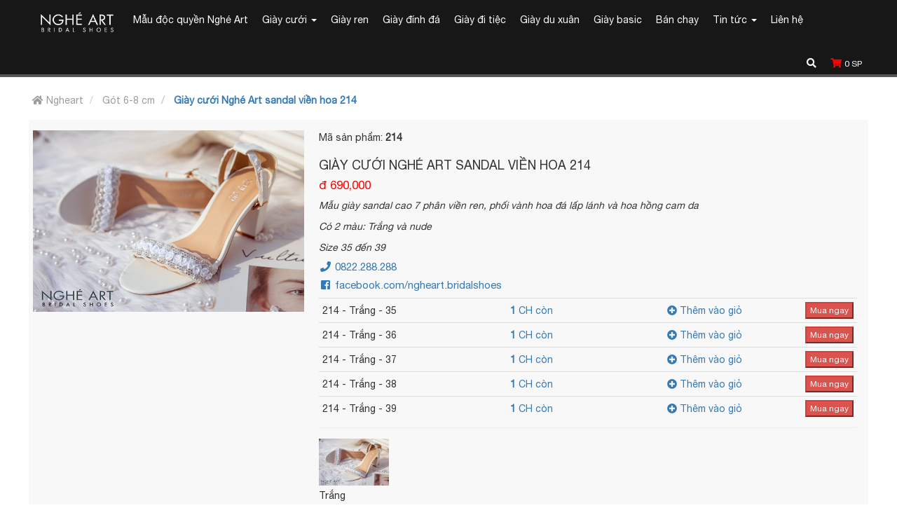

--- FILE ---
content_type: text/html; charset=UTF-8
request_url: https://ngheart.com/giay-cuoi-nghe-art-sandal-vien-hoa-214-t?c=Tr%E1%BA%AFng
body_size: 8987
content:
<!DOCTYPE html>
<html dir="ltr" lang="vi">
<head>    
    <meta http-equiv="Content-Type" content="text/html; charset=utf-8" /> 
    <meta http-equiv="X-UA-Compatible" content="IE=edge" />
    <meta name='revisit-after' content='days' />
    <meta name="robots" content="index,follow" />    
    <meta name="viewport" content="width=device-width, initial-scale=1, maximum-scale=10, user-scalable=yes" />    
    <link rel="alternate" hreflang="vi" href="https://ngheart.com/giay-cuoi-nghe-art-sandal-vien-hoa-214-t?c=Trắng" />

    <link rel="shortcut icon" type="image/x-icon" 
    href="https://ngheart.com/images/favicon/logo_TIKI.jpg" />    
    <link rel="canonical" href="https://ngheart.com/giay-cuoi-nghe-art-sandal-vien-hoa-214-t?c=Trắng" />
    <title>Giày cưới Nghé Art sandal viền hoa 214 đẹp kiêu sa với giá tốt nhất tại ngheart.com</title>
    <meta property="og:image" content="https://ngheart.com/images/products/detail/20210726/30050235-giay-cuoi-nghe-art-sandal-vien-hoa-214-anh-dai-dien-trang.JPG" /> 
    <meta name="description" content="Ngheart.com là cửa hàng duy nhất chuyên cung cấp mẫu giày cưới Nghé Art sandal viền hoa 214 tại Thành Phố Hồ Chí Minh và các tỉnh thành lân cận với giá tốt nhất thị truờng hiện nay kết hợp nhiều ưu đãi. Hotline đặt hàng: 0908.590.288 [Ms.Thủy]" />
    <meta name="keywords" content="Giày cưới Nghé Art sandal viền hoa 214 đẹp kiêu sa với giá tốt nhất tại ngheart.com" />

    <meta property="og:locale" itemprop="inLanguage" content="vi_VN"  />   
    <meta property="og:url" content="https://ngheart.com/giay-cuoi-nghe-art-sandal-vien-hoa-214-t?c=Trắng" /> 
    <meta property="og:type" content="article" />
    <meta property="og:title" content="Giày cưới Nghé Art sandal viền hoa 214 đẹp kiêu sa với giá tốt nhất tại ngheart.com" />
    <meta property="og:description" content="Ngheart.com là cửa hàng duy nhất chuyên cung cấp mẫu giày cưới Nghé Art sandal viền hoa 214 tại Thành Phố Hồ Chí Minh và các tỉnh thành lân cận với giá tốt nhất thị truờng hiện nay kết hợp nhiều ưu đãi. Hotline đặt hàng: 0908.590.288 [Ms.Thủy]" />   

    <meta property="og:site_name" content="Nghé A-R-T" />    
    <meta name="copyright" content="Nghé A-R-T"/> 
    <meta name="author" content="Nghé A-R-T">
    <meta name="geo.placename" content="Ho Chi Minh, Viet Nam"/>
    <meta name="geo.region" content="VN-HCM"/>    
    <meta property="fb:app_id" content="1383690708456222" />
    <link href='https://fonts.googleapis.com/css?family=Roboto:400,100,300,100italic,300italic,400italic,500,700,500italic,700italic,900&subset=latin,greek,greek-ext,vietnamese,latin-ext,cyrillic-ext,cyrillic' rel='stylesheet' type='text/css'>
    <link href="https://ngheart.com/public/css/CssFrameworkBundle.min.css" rel="stylesheet" />
    <link href="https://ngheart.com/public/css/jQueryPluginsCssBundle.min.css" rel="stylesheet" />
    <link href="https://ngheart.com/public/css/Site.css?v0013-20230416" rel="stylesheet" />
    <link href="https://ngheart.com/public/css/bfd2016.css" rel="stylesheet" />
    <script src="https://ngheart.com/public/js/modernizr-2.6.2.min.js"></script>
        
    <link href="https://ngheart.com/public/css/style.css?v=019-20230602" rel="stylesheet" type="text/css" />

    <link rel="stylesheet" href="https://use.fontawesome.com/releases/v5.3.1/css/all.css" integrity="sha384-mzrmE5qonljUremFsqc01SB46JvROS7bZs3IO2EmfFsd15uHvIt+Y8vEf7N7fWAU" crossorigin="anonymous" />

    <link rel="schema.DC" href="http://purl.org/dc/elements/1.1/" />    
    <script type="application/ld+json">
        {
          "@context": "http://schema.org",
          "@type": "Organization",
          "url": "https://ngheart.com/",
          "contactPoint": [{
            "@type": "ContactPoint",
            "telephone": "+84908590288",
            "contactType": "customer service"
          }]
        }
    </script>

    <script type="text/javascript"> var url = "https://ngheart.com";</script>
    <!-- Global site tag (gtag.js) - Google Analytics -->
    <script async src="https://www.googletagmanager.com/gtag/js?id=UA-151212414-1"></script>
    <script>
      window.dataLayer = window.dataLayer || [];
      function gtag(){dataLayer.push(arguments);}
      gtag('js', new Date());

      gtag('config', 'UA-151212414-1');
    </script>

</head>

<body>   
    <input type="hidden" id="token" value="zgjmMtcNvMwV3snAxxmq79Ixvc7VYrt2jaZTG6Pc" />
    <div class="navbar navbar-default stickyDiv" role="navigation">
  <div class="container-fluid">
      <div class="navbar-header">
          <a href="https://ngheart.com/search?k=" class="navbar-toggle">
              <i class="fa fa-search"></i>
          </a>
          <a href="https://ngheart.com/gio-hang" class="navbar-toggle" title="Giỏ hàng">
              <span class="icon fa fa-shopping-cart" style="color: #ff0000; font-size: 14px;">&nbsp;&nbsp;&nbsp;&nbsp;</span>
              <span style="color: #FFF; font-size: 12px;"><span id="cartInfo">0</span> SP</span>
          </a>
          <button type="button" class="navbar-toggle" data-toggle="collapse" data-target=".navbar-collapse" style="float: left !important;">
              <span class="sr-only">MENU</span>
              <span class="icon-bar"></span>
              <span class="icon-bar"></span>
              <span class="icon-bar"></span>
          </button>
          <a class="navbar-brand visible-sm visible-xs" href="javascript:;" data-toggle="collapse" data-target=".navbar-collapse">MENU</a>
      </div>

      <div class="navbar-collapse collapse">
          <ul class="nav navbar-nav navbar-left">
              <li>
                  <a href="https://ngheart.com" alt="Trang chủ" title="Trang chủ" class="logo">
                      <img src="https://ngheart.com/images/logo/logo_only chu_200x79.png" 
                      alt="Logo" />
                  </a>
              </li>
                                                        <li>
                <a href="https://ngheart.com/mau-thiet-ke-doc-quyen-nghe-art" class="dropdown-toggle" 
                  title="Mẫu độc quyền Nghé Art">
                  Mẫu độc quyền Nghé Art                  
                                  </a>
              </li>
                                          <li>
                <a href="https://ngheart.com/giay-cuoi" class="dropdown-toggle" 
                  title="Giày cưới">
                  Giày cưới                  
                    
                  <b class="caret"></b>                    
                  <ul class="dropdown-menu">
                                          <li>
                        <a href="https://ngheart.com/mau-thiet-ke-doc-quyen-nghe-art" title="Mẫu thiết kế độc quyền Nghé Art">
                          - Mẫu thiết kế độc quyền Nghé Art
                        </a>
                                                                      </li>
                                          <li>
                        <a href="https://ngheart.com/giay-ren" title="Giày ren">
                          - Giày ren
                        </a>
                                                                                                <a href="https://ngheart.com/got-0-5-cm-01" title="Gót 0-5 cm">
                          + Gót 0-5 cm
                        </a>
                                                <a href="https://ngheart.com/got-6-8-cm-01" title="Gót 6-8 cm">
                          + Gót 6-8 cm
                        </a>
                                                <a href="https://ngheart.com/got-9-10-cm-01" title="Gót 9-10 cm">
                          + Gót 9-10 cm
                        </a>
                                                                      </li>
                                          <li>
                        <a href="https://ngheart.com/giay-dinh-da" title="Giày đính đá">
                          - Giày đính đá
                        </a>
                                                                                                <a href="https://ngheart.com/got-0-5-cm-02" title="Gót 0-5 cm">
                          + Gót 0-5 cm
                        </a>
                                                <a href="https://ngheart.com/got-6-8-cm-02" title="Gót 6-8 cm">
                          + Gót 6-8 cm
                        </a>
                                                <a href="https://ngheart.com/got-9-10-cm-02" title="Gót 9-10 cm">
                          + Gót 9-10 cm
                        </a>
                                                                      </li>
                                          <li>
                        <a href="https://ngheart.com/got-xuong" title="Gót xuồng">
                          - Gót xuồng
                        </a>
                                                                      </li>
                                          <li>
                        <a href="https://ngheart.com/hang-order" title="Hàng order">
                          - Hàng order
                        </a>
                                                                      </li>
                                                        
                  </ul>
                                  </a>
              </li>
                                          <li>
                <a href="https://ngheart.com/giay-ren" class="dropdown-toggle" 
                  title="Giày ren">
                  Giày ren                  
                                  </a>
              </li>
                                          <li>
                <a href="https://ngheart.com/giay-dinh-da" class="dropdown-toggle" 
                  title="Giày đính đá">
                  Giày đính đá                  
                                  </a>
              </li>
                                          <li>
                <a href="https://ngheart.com/giay-di-tiec" class="dropdown-toggle" 
                  title="Giày đi tiệc">
                  Giày đi tiệc                  
                                  </a>
              </li>
                                          <li>
                <a href="https://ngheart.com/giay-du-xuan" class="dropdown-toggle" 
                  title="Giày du xuân">
                  Giày du xuân                  
                                  </a>
              </li>
                                          <li>
                <a href="https://ngheart.com/giay-basic" class="dropdown-toggle" 
                  title="Giày basic">
                  Giày basic                  
                                  </a>
              </li>
                                          <li>
                <a href="https://ngheart.com/ban-chay" class="dropdown-toggle" 
                  title="Bán chạy">
                  Bán chạy                  
                                  </a>
              </li>
                                          <li>
                <a href="https://ngheart.com/tin-tuc" class="dropdown-toggle" 
                  title="Tin tức">
                  Tin tức                  
                    
                  <b class="caret"></b>                    
                  <ul class="dropdown-menu">
                                          <li>
                        <a href="https://ngheart.com/doi-tac-lien-ket" title="Đối tác liên kết">
                          - Đối tác liên kết
                        </a>
                                                                      </li>
                                          <li>
                        <a href="https://ngheart.com/nhat-ky-nghe-art" title="Nhật Ký Nghé Art">
                          - Nhật Ký Nghé Art
                        </a>
                                                                      </li>
                                                        
                  </ul>
                                  </a>
              </li>
                                          <li>
                <a href="https://ngheart.com/thong-tin-lien-he" class="dropdown-toggle" 
                  title="Liên hệ">
                  Liên hệ                  
                                  </a>
              </li>
                                 
          </ul>

          <ul class="nav navbar-nav navbar-right">
              <li class="right">
                  <a href="https://ngheart.com/search?k=" title="Tìm kiếm sản phẩm">
                    <i class="fa fa-search"></i>
                  </a>
              </li>
              <li class="right">
                  <a href="https://ngheart.com/gio-hang" style="font-size: 14px;" title="Giỏ hàng">
                      <span class="icon fa fa-shopping-cart" style="color: #ff0000;"></span>
                      <span style="color: #FFF; font-size: 12px;"><span id="cartInfo2">0</span> SP</span>
                  </a>
              </li>
          </ul>
      </div>
  </div>
</div>    
<div class="container-fluid body-content">

  <div class="row">
    <div class="col-sm-12">
      <div class="row breadcrumb-wrapper">
        <div class="col-sm-12">
          <ol class="breadcrumb">
            <li><a href="https://ngheart.com" title="Trang chủ"><i class="icon fa fa-home"></i> Ngheart</a></li>
            <li>
              <a href="https://ngheart.com/got-6-8-cm-01" title="Gót 6-8 cm">
                Gót 6-8 cm
              </a>
            </li>
            <li class="active" title="Giày cưới Nghé Art sandal viền hoa 214">
              Giày cưới Nghé Art sandal viền hoa 214
            </li>
          </ol>
        </div>
      </div>
    </div>
  </div>


  <div class="row product-info">
    <div class="col-md-4">
        <img class="img-responsive" src="https://ngheart.com/images/products/detail/20210726/30050235-giay-cuoi-nghe-art-sandal-vien-hoa-214-anh-dai-dien-trang.JPG" alt="Giày cưới Nghé Art sandal viền hoa 214 - Trắng">
    </div>
    <div class="col-md-8">
      <div class="ditem">
                <div class="row">
                    <div class="col-md-12">
                        <p>Mã sản phẩm: <b>214</b></p>
                        <h1 class="pInfoH1">Giày cưới Nghé Art sandal viền hoa 214</h1>                        
                        <h5 class="price">đ 690,000</h5>                        
                        <p><em>Mẫu gi&agrave;y sandal&nbsp;cao 7 ph&acirc;n&nbsp;viền ren, phối v&agrave;nh hoa đ&aacute; lấp l&aacute;nh v&agrave; hoa hồng cam da</em></p>

<p><em>C&oacute; 2 m&agrave;u: Trắng v&agrave; nude</em></p>

<p><em>Size 35 đến 39</em></p>
                        <h6 class="pHotline">                          
                                                    <a href="tel:0822.288.288" title="Hotline">
                            <i class="fas fa-phone fa-fw"></i>
                            0822.288.288
                          </a> 
                                                  </h6>
                        <h6 class="pHotline">
                                                                              <a href="https://www.facebook.com/ngheart.bridalshoes" title="Fanpage" target="_blank">
                              <i class="fab fa-facebook-square fa-fw"></i> facebook.com/ngheart.bridalshoes
                          </a>
                                                                            </h6>

                        <table class="table table-condensed">
                            <tbody>
                                                                                            <tr class="pDetailList_2313">
                                    <td>
                                        214 -
                                        Trắng - 
                                        35
                                        <input type="hidden" class="productID" value="236">
                                        <input type="hidden" class="productColor" value="812" />
                                        <input type="hidden" class="productSize" value="2313" />
                                        <input type="hidden" class="txtQty" value="1" /> 
                                    </td>                                    
                                    <td class="text-center">
                                      <a href="javascript:void(0);" data-toggle="tooltip" data-placement="right" title="" data-html="true" data-original-title="<p style='text-align:left;'><i class='fa fa-venus'></i><i class='fa fa-mars'></i>&amp;nbsp;&amp;nbsp; Ngheart: 182/25A Lê Văn Sỹ P.10 Q.Phú Nhuận</p>"><b>1</b> CH còn</a>
                                    </td>
                                    <td class="text-right"> 
                                        <a href="javascript:void(0);" class="addCartSmall" title="Thêm hàng vào giỏ" data-id="2313">
                                            <i class="fa fa-plus-circle"></i> Thêm vào giỏ
                                        </a>
                                    </td>
                                    <td class="text-right">                                    
                                        <button type="submit" class="button btn-xs btn-danger addCartBig" title="Mua ngay" data-id="2313">
                                            Mua ngay
                                        </button>                                    
                                    </td>
                                </tr>   

                                                              <tr class="pDetailList_2314">
                                    <td>
                                        214 -
                                        Trắng - 
                                        36
                                        <input type="hidden" class="productID" value="236">
                                        <input type="hidden" class="productColor" value="812" />
                                        <input type="hidden" class="productSize" value="2314" />
                                        <input type="hidden" class="txtQty" value="1" /> 
                                    </td>                                    
                                    <td class="text-center">
                                      <a href="javascript:void(0);" data-toggle="tooltip" data-placement="right" title="" data-html="true" data-original-title="<p style='text-align:left;'><i class='fa fa-venus'></i><i class='fa fa-mars'></i>&amp;nbsp;&amp;nbsp; Ngheart: 182/25A Lê Văn Sỹ P.10 Q.Phú Nhuận</p>"><b>1</b> CH còn</a>
                                    </td>
                                    <td class="text-right"> 
                                        <a href="javascript:void(0);" class="addCartSmall" title="Thêm hàng vào giỏ" data-id="2314">
                                            <i class="fa fa-plus-circle"></i> Thêm vào giỏ
                                        </a>
                                    </td>
                                    <td class="text-right">                                    
                                        <button type="submit" class="button btn-xs btn-danger addCartBig" title="Mua ngay" data-id="2314">
                                            Mua ngay
                                        </button>                                    
                                    </td>
                                </tr>   

                                                              <tr class="pDetailList_2315">
                                    <td>
                                        214 -
                                        Trắng - 
                                        37
                                        <input type="hidden" class="productID" value="236">
                                        <input type="hidden" class="productColor" value="812" />
                                        <input type="hidden" class="productSize" value="2315" />
                                        <input type="hidden" class="txtQty" value="1" /> 
                                    </td>                                    
                                    <td class="text-center">
                                      <a href="javascript:void(0);" data-toggle="tooltip" data-placement="right" title="" data-html="true" data-original-title="<p style='text-align:left;'><i class='fa fa-venus'></i><i class='fa fa-mars'></i>&amp;nbsp;&amp;nbsp; Ngheart: 182/25A Lê Văn Sỹ P.10 Q.Phú Nhuận</p>"><b>1</b> CH còn</a>
                                    </td>
                                    <td class="text-right"> 
                                        <a href="javascript:void(0);" class="addCartSmall" title="Thêm hàng vào giỏ" data-id="2315">
                                            <i class="fa fa-plus-circle"></i> Thêm vào giỏ
                                        </a>
                                    </td>
                                    <td class="text-right">                                    
                                        <button type="submit" class="button btn-xs btn-danger addCartBig" title="Mua ngay" data-id="2315">
                                            Mua ngay
                                        </button>                                    
                                    </td>
                                </tr>   

                                                              <tr class="pDetailList_2316">
                                    <td>
                                        214 -
                                        Trắng - 
                                        38
                                        <input type="hidden" class="productID" value="236">
                                        <input type="hidden" class="productColor" value="812" />
                                        <input type="hidden" class="productSize" value="2316" />
                                        <input type="hidden" class="txtQty" value="1" /> 
                                    </td>                                    
                                    <td class="text-center">
                                      <a href="javascript:void(0);" data-toggle="tooltip" data-placement="right" title="" data-html="true" data-original-title="<p style='text-align:left;'><i class='fa fa-venus'></i><i class='fa fa-mars'></i>&amp;nbsp;&amp;nbsp; Ngheart: 182/25A Lê Văn Sỹ P.10 Q.Phú Nhuận</p>"><b>1</b> CH còn</a>
                                    </td>
                                    <td class="text-right"> 
                                        <a href="javascript:void(0);" class="addCartSmall" title="Thêm hàng vào giỏ" data-id="2316">
                                            <i class="fa fa-plus-circle"></i> Thêm vào giỏ
                                        </a>
                                    </td>
                                    <td class="text-right">                                    
                                        <button type="submit" class="button btn-xs btn-danger addCartBig" title="Mua ngay" data-id="2316">
                                            Mua ngay
                                        </button>                                    
                                    </td>
                                </tr>   

                                                              <tr class="pDetailList_2317">
                                    <td>
                                        214 -
                                        Trắng - 
                                        39
                                        <input type="hidden" class="productID" value="236">
                                        <input type="hidden" class="productColor" value="812" />
                                        <input type="hidden" class="productSize" value="2317" />
                                        <input type="hidden" class="txtQty" value="1" /> 
                                    </td>                                    
                                    <td class="text-center">
                                      <a href="javascript:void(0);" data-toggle="tooltip" data-placement="right" title="" data-html="true" data-original-title="<p style='text-align:left;'><i class='fa fa-venus'></i><i class='fa fa-mars'></i>&amp;nbsp;&amp;nbsp; Ngheart: 182/25A Lê Văn Sỹ P.10 Q.Phú Nhuận</p>"><b>1</b> CH còn</a>
                                    </td>
                                    <td class="text-right"> 
                                        <a href="javascript:void(0);" class="addCartSmall" title="Thêm hàng vào giỏ" data-id="2317">
                                            <i class="fa fa-plus-circle"></i> Thêm vào giỏ
                                        </a>
                                    </td>
                                    <td class="text-right">                                    
                                        <button type="submit" class="button btn-xs btn-danger addCartBig" title="Mua ngay" data-id="2317">
                                            Mua ngay
                                        </button>                                    
                                    </td>
                                </tr>   

                                                                                        </tbody>
                        </table>
                    </div>
                </div>
                <hr>
                <div>
                <div class="row">
                                                        <div class="col-xs-4 col-sm-3">
                        <div class="vitem">
                            <a href="https://ngheart.com/giay-cuoi-nghe-art-sandal-vien-hoa-214-t?c=Trắng" title="Trắng">
                                <img class="img-responsive" src="https://ngheart.com/images/products/thumbnail/20210726/30050235-giay-cuoi-nghe-art-sandal-vien-hoa-214-anh-dai-dien-trang.JPG" alt="Trắng" />
                            </a>
                            <p>Trắng</p>
                        </div>
                    </div>
                                     
                </div>
                </div>
            </div>
        </div>
  </div>

  <div class="row">
    <div class="col-xs-12 col-sm-12 text-center"><br/>
      <h3 class="product-info-heading">Chi tiết sản phẩm</h3>
    </div>
  </div>
  
  <div class="row product_detail">
    <div class="col-xs-12 col-sm-12">
      <p style="text-align: justify;">Một cuộc đời tr&agrave;n ngập t&igrave;nh y&ecirc;u hẳn cũng c&oacute; cả gai, nhưng một cuộc đời kh&ocirc;ng c&oacute; t&igrave;nh y&ecirc;u th&igrave; cũng chẳng c&oacute; đ&oacute;a hồng n&agrave;o. Đ&aacute;m cưới - khởi đầu mới của t&igrave;nh y&ecirc;u - cũng n&ecirc;n được lấp đầy bởi hoa hồng, N&agrave;ng nhỉ?</p>

<p style="text-align: center;"><img alt="Giày cưới Nghé Art sandal viền hoa 214 - Ảnh 1 -  Nghé Art Bridal Shoes – 0908590288" src="https://ngheart.com/public/responsive_filemanager/source/214/giay-cuoi-nghe-art-sandal-vien-hoa-214-anh-new-1.jpg" style="width: 900px; height: 600px;" /></p>

<p style="text-align: center;"><em><span style="color:#a9a9a9;">Gi&agrave;y cưới Ngh&eacute; Art sandal viền hoa 214&nbsp;- Ảnh chi tiết&nbsp;1 - &nbsp;Ngh&eacute; Art Bridal Shoes &ndash; 0908590288</span></em></p>

<p style="text-align: center;"><img alt="Giày cưới Nghé Art sandal viền hoa 214 - Ảnh 2 -  Nghé Art Bridal Shoes – 0908590288" src="https://ngheart.com/public/responsive_filemanager/source/214/giay-cuoi-nghe-art-sandal-vien-hoa-214-anh-new-2.jpg" style="width: 900px; height: 600px;" /></p>

<p style="text-align: center;"><em><span style="color:#a9a9a9;">Gi&agrave;y cưới Ngh&eacute; Art sandal viền hoa 214&nbsp;- Ảnh chi tiết 2&nbsp;- &nbsp;Ngh&eacute; Art Bridal Shoes &ndash; 0908590288</span></em></p>

<p style="text-align: center;"><img alt="Giày cưới Nghé Art sandal viền hoa 214 - Ảnh 3 -  Nghé Art Bridal Shoes – 0908590288" src="https://ngheart.com/public/responsive_filemanager/source/214/giay-cuoi-nghe-art-sandal-vien-hoa-214-anh-new-3.jpg" style="width: 900px; height: 600px;" /></p>

<p style="text-align: center;"><em><span style="color:#a9a9a9;">Gi&agrave;y cưới Ngh&eacute; Art sandal viền hoa 214&nbsp;- Ảnh chi tiết 3&nbsp;- &nbsp;Ngh&eacute; Art Bridal Shoes &ndash; 0908590288</span></em></p>

<p style="text-align: center;"><img alt="Giày cưới Nghé Art sandal viền hoa 214 - Ảnh 4 -  Nghé Art Bridal Shoes – 0908590288" src="https://ngheart.com/public/responsive_filemanager/source/214/giay-cuoi-nghe-art-sandal-vien-hoa-214-anh-new-4.jpg" style="width: 550px; height: 800px;" /></p>

<p style="text-align: center;"><em><span style="color:#a9a9a9;">Gi&agrave;y cưới Ngh&eacute; Art sandal viền hoa 214&nbsp;- Ảnh chi tiết 4&nbsp;- &nbsp;Ngh&eacute; Art Bridal Shoes &ndash; 0908590288</span></em></p>

<p style="text-align: center;"><img alt="Giày cưới Nghé Art sandal viền hoa 214 - Ảnh 5 -  Nghé Art Bridal Shoes – 0908590288" src="https://ngheart.com/public/responsive_filemanager/source/214/giay-cuoi-nghe-art-sandal-vien-hoa-214-anh-new-5.jpg" style="width: 550px; height: 800px;" /></p>

<p style="text-align: center;"><em><span style="color:#a9a9a9;">Gi&agrave;y cưới Ngh&eacute; Art sandal viền hoa 214&nbsp;- Ảnh chi tiết 5&nbsp;- &nbsp;Ngh&eacute; Art Bridal Shoes &ndash; 0908590288</span></em></p>

<p style="text-align: center;"><img alt="Giày cưới Nghé Art sandal viền hoa 214 - Ảnh 6 -  Nghé Art Bridal Shoes – 0908590288" src="https://ngheart.com/public/responsive_filemanager/source/214/giay-cuoi-nghe-art-sandal-vien-hoa-214-anh-new-6.jpg" style="width: 550px; height: 800px;" /></p>

<p style="text-align: center;"><em><span style="color:#a9a9a9;">Gi&agrave;y cưới Ngh&eacute; Art sandal viền hoa 214&nbsp;- Ảnh chi tiết 6&nbsp;- &nbsp;Ngh&eacute; Art Bridal Shoes &ndash; 0908590288</span></em></p>

<p style="text-align: center;"><img alt="Giày cưới Nghé Art sandal viền hoa 214 - Ảnh 7 -  Nghé Art Bridal Shoes – 0908590288" src="https://ngheart.com/public/responsive_filemanager/source/214/giay-cuoi-nghe-art-sandal-vien-hoa-214-anh-new-7.jpg" style="width: 900px; height: 600px;" /></p>

<p style="text-align: center;"><em><span style="color:#a9a9a9;">Gi&agrave;y cưới Ngh&eacute; Art sandal viền hoa 214&nbsp;- Ảnh chi tiết 7 - &nbsp;Ngh&eacute; Art Bridal Shoes &ndash; 0908590288</span></em></p>

<p style="text-align: center;"><img alt="Giày cưới Nghé Art sandal viền hoa 214 - Ảnh 8 -  Nghé Art Bridal Shoes – 0908590288" src="https://ngheart.com/public/responsive_filemanager/source/214/giay-cuoi-nghe-art-sandal-vien-hoa-214-anh-new-8.jpg" style="width: 550px; height: 825px;" /></p>

<p style="text-align: center;"><em><span style="color:#a9a9a9;">Gi&agrave;y cưới Ngh&eacute; Art sandal viền hoa 214&nbsp;- Ảnh chi tiết 8&nbsp;- &nbsp;Ngh&eacute; Art Bridal Shoes &ndash; 0908590288</span></em></p>

<p style="text-align: center;"><img alt="Giày cưới Nghé Art sandal viền hoa 214 - Ảnh 7 -  Nghé Art Bridal Shoes – 0908590288" src="https://ngheart.com/public/responsive_filemanager/source/214/giay-cuoi-nghe-art-sandal-vien-hoa-214-anh-new-7-nude.jpg" style="width: 900px; height: 600px;" /></p>

<p style="text-align: center;"><em><span style="color:#a9a9a9;">Gi&agrave;y cưới Ngh&eacute; Art sandal viền hoa 214&nbsp;- Ảnh chi tiết 7&nbsp;- &nbsp;Ngh&eacute; Art Bridal Shoes &ndash; 0908590288</span></em></p>

<p style="text-align: center;"><img alt="Giày cưới Nghé Art sandal viền hoa 214 - Ảnh 8 -  Nghé Art Bridal Shoes – 0908590288" src="https://ngheart.com/public/responsive_filemanager/source/214/giay-cuoi-nghe-art-sandal-vien-hoa-214-anh-new-8-nude.jpg" style="width: 900px; height: 600px;" /></p>

<p style="text-align: center;"><em><span style="color:#a9a9a9;">Gi&agrave;y cưới Ngh&eacute; Art sandal viền hoa 214 - Ảnh chi tiết 8&nbsp;- &nbsp;Ngh&eacute; Art Bridal Shoes &ndash; 0908590288</span></em></p>

<p style="text-align: center;"><em><span style="color:#a9a9a9;"><img alt="Giày cưới Nghé Art sandal viền hoa 214 - Ảnh 9 -  Nghé Art Bridal Shoes – 0908590288" src="https://ngheart.com/public/responsive_filemanager/source/214/giay-cuoi-nghe-art-sandal-vien-hoa-214-anh-new-9-nude.jpg" style="width: 550px; height: 800px;" /></span></em></p>

<p style="text-align: center;"><em><span style="color:#a9a9a9;">Gi&agrave;y cưới Ngh&eacute; Art sandal viền hoa 214 - Ảnh chi tiết 9&nbsp;- &nbsp;Ngh&eacute; Art Bridal Shoes &ndash; 0908590288</span></em></p>

<p style="text-align: center;"><em><span style="color:#a9a9a9;"><img alt="Giày cưới Nghé Art sandal viền hoa 214 - Ảnh 10 -  Nghé Art Bridal Shoes – 0908590288" src="https://ngheart.com/public/responsive_filemanager/source/214/giay-cuoi-nghe-art-sandal-vien-hoa-214-anh-new-10-nude.jpg" style="width: 900px; height: 600px;" /></span></em></p>

<p style="text-align: center;"><em><span style="color:#a9a9a9;">Gi&agrave;y cưới Ngh&eacute; Art sandal viền hoa 214 - Ảnh chi tiết 10&nbsp;- &nbsp;Ngh&eacute; Art Bridal Shoes &ndash; 0908590288</span></em></p>

<p style="text-align: justify;"><span style="color:#ff0000;"><strong><em>Nghé Art Bridal Shoes - Giày cưới Handmade</em></strong></span></p>

<p style="text-align: justify;"><strong>Nghé Art</strong> bán giày cưới có sẵn với vô số mẫu đa dạng tại cửa hàng</p>

<p style="text-align: justify;">Nếu bạn yêu thích sự đơn giản, thì kho giày basic (không đính hoa hay hoạ tiết) của <strong>Nghé Art</strong> là một lựa chọn cho bạn đó với rất nhiều form dáng chuẩn cho cả các Nàng dâu và các Nàng công sở</p>

<p style="text-align: justify;"><strong>Nghé Art</strong> nhận làm riêng theo ý khách hàng</p>

<p style="text-align: justify;">Để có một đôi giày theo ý mình Nàng chỉ cần:</p>

<p style="text-align: justify;">➡️ Ghé đến chúng mình chọn form giày theo chiều cao và kiểu dáng phù hợp</p>

<p style="text-align: justify;">➡️ Thử vừa size chân</p>

<p style="text-align: justify;">➡️ <strong>Nghé Art</strong> tư vấn chọn kiểu và màu hoa, cách phối</p>

<p style="text-align: justify;">➡️ Hẹn bạn 1-2 ngày giao hàng</p>

<p>&mdash;&mdash;&mdash;&mdash;&mdash;&mdash;&mdash;&mdash;&mdash;&mdash;&mdash;&mdash;&mdash;&mdash;&mdash;&mdash;&mdash;&mdash;&mdash;&mdash;&mdash;&mdash;&mdash;&mdash;&mdash;&mdash;&mdash;&mdash;&mdash;&mdash;&mdash;&mdash;&mdash;&mdash;&mdash;&mdash;</p>

<p>Add: <span style="color:#ff0000;"><strong>182/25A Lê Văn Sỹ, Phường 10, Quận&nbsp;Phú Nhuận, TpHCM</strong></span></p>

<p>Open daily: 10am-9pm</p>

<p>(**Khuyến kh&iacute;ch Kh&aacute;ch h&agrave;ng đến trực tiếp cửa h&agrave;ng để được tư vấn l&agrave;m mẫu ri&ecirc;ng, c&aacute;c bạn online hoặc tỉnh xa n&ecirc;n chọn mẫu c&oacute; sẵn **)</p>

<p style="text-align: center;">&nbsp;</p>
    </div>
  </div>

  <div class="row">
    <div class="col-xs-12 col-sm-12 text-center"><br/>
      <h3 class="product-info-heading">Các sản phẩm tương tự</h3>
    </div>
  </div>

  <div class="row">
                  <div class="col-xs-6 col-sm-3">
          <div class="vitem">
              <a href="https://ngheart.com/giay-cuoi-nghe-art-dinh-hoa-dang-ho-eo-509-442-t?c=Trắng - 7 phân" title="Giày cưới Nghé Art đính hoa dáng hở eo 509-442 - Trắng - 7 phân">
                  <img class="img-responsive" src="https://ngheart.com/images/products/detail/20250731/76333280-phan-biet-got-9-phan-va-7-phan-anh-dai-dien.jpg" alt="Trắng - 7 phân" />
              </a>
              <p>Giày cưới Nghé Art đính hoa dáng hở eo 509-442</p>
          </div>
      </div>
              <div class="col-xs-6 col-sm-3">
          <div class="vitem">
              <a href="https://ngheart.com/giay-cuoi-nghe-art-slingback-hoa-lua-518-502-t?c=Trắng - 7 phân" title="Giày cưới Nghé Art slingback hoa lụa 518-502 - Trắng - 7 phân">
                  <img class="img-responsive" src="https://ngheart.com/images/products/detail/20250731/281457860-giay-cuoi-nghe-art-slingback-hoa-lua-518-502-anh-dai-dien.jpg" alt="Trắng - 7 phân" />
              </a>
              <p>Giày cưới Nghé Art slingback hoa lụa 518-502</p>
          </div>
      </div>
              <div class="col-xs-6 col-sm-3">
          <div class="vitem">
              <a href="https://ngheart.com/giay-cuoi-nghe-art-form-slingback-hoa-ket-pha-le-445-502-t?c=Trắng - 7 phân" title="Giày cưới Nghé Art form slingback hoa kết pha lê 445-502 - Trắng - 7 phân">
                  <img class="img-responsive" src="https://ngheart.com/images/products/detail/20250325/264346859-giay-cuoi-nghe-art-form-slingback-hoa-ket-pha-le-445-502-anh-dai-dien.jpg" alt="Trắng - 7 phân" />
              </a>
              <p>Giày cưới Nghé Art form slingback hoa kết pha lê 445-502</p>
          </div>
      </div>
              <div class="col-xs-6 col-sm-3">
          <div class="vitem">
              <a href="https://ngheart.com/giay-cuoi-nghe-art-form-slingback-no-voan-431-502-t?c=Trắng - 7 phân" title="Giày cưới Nghé Art form slingback nơ voan 431-502 - Trắng - 7 phân">
                  <img class="img-responsive" src="https://ngheart.com/images/products/detail/20250325/180891660-giay-cuoi-nghe-art-form-slingback-no-voan-431-502-anh-dai-dien.jpg" alt="Trắng - 7 phân" />
              </a>
              <p>Giày cưới Nghé Art form slingback nơ voan 431-502</p>
          </div>
      </div>
         
  </div>

</div>

<div id="setTimeSend">
    <input type="hidden" id="id_p" value="236" />
    <input type="hidden" id="views_p" value="165" />
    <input type="hidden" id="_token" name="_token" value="zgjmMtcNvMwV3snAxxmq79Ixvc7VYrt2jaZTG6Pc" />
    <script>
        setTimeout(function () {
                var id_p = $('#id_p').val();
                var views_p = $('#views_p').val();
                var _token = $('#_token').val();
                $.post("https://ngheart.com/product_views", {id_p: id_p, views_p: views_p, _token:_token}, function () {
                    $('#setTimeSend').html('');
                });

            }, 20000
            //20000 = 20s
        );
    </script>
</div>

    <div class="footer">
    <div class="container">
        <div class="row">
            <div class="col-sm-12">
                <div class="text-center">
                    <img src="https://ngheart.com/public/images/logo-footer.png" style="height: 100px;" alt="Logo chất lượng" />
                </div>
            </div>
            <div class="col-sm-12 col-md-12 header-rightbox">
                <div class="row">
                    <div class="col-sm-6 col-md-3">
                        <div class="text-center" data-toggle="tooltip" data-placement="bottom" title='Gửi thông tin góp ý / than phiền cho chúng tôi với mọi yêu cầu của bạn.' data-html="true">
                            <h5 class="boxed-content-title" data-toggle="modal" data-target="#feedBack" title="Góp ý / Than phiền">
                                Góp ý / Than phiền                                
                            </h5>
                        </div>
                    </div>
                    <div class="col-sm-6 col-md-3">
                        <div class="text-center" data-toggle="tooltip" data-placement="bottom" title='Miễn phí giao hàng toàn quốc cho Đơn hàng từ 500.000đ (nội thành HCM) - 1.000.000đ (ngoại thành HCM)' data-html="true">
                            <span class="icon icon-truck"></span>
                            <h5 class="boxed-content-title">Giao hàng Toàn quốc</h5>
                        </div>
                    </div>
                    <div class="col-sm-6 col-md-3">
                        <div class="text-center" data-toggle="tooltip" data-placement="bottom" title='Hotline hỗ trợ khách hàng <br /> Thứ 2 - Chủ nhật: hoạt động từ 09 - 21:00' data-html="true">
                            <span class="icon icon-phone"></span>
                            <h5 class="boxed-content-title">
                                Đặt hàng 
                                                                  0822.288.288
                                 
                            </h5>
                        </div>
                    </div>
                    <div class="col-sm-6 col-md-3">
                        <div class="text-center" data-toggle="tooltip" data-placement="bottom" title='Đổi trả trong 2 ngày' data-html="true">
                            <h5 class="boxed-content-title">Cam kết</h5>
                        </div>
                    </div>
                </div>
            </div>
            <div class="col-sm-12 text-center">
                <h3>"KHÁC BIỆT TRONG ĐÊM TIỆC"</h3>
                <p>                    
                    Hàng có sẵn tại showroom Nghé Art
                </p>
            </div>
        </div>
        <div class="row">
            <div class="col-md-6 col-sm-12">
                <div>
                    <p style="margin-bottom: 0;">
                        <span style="font-size: 18px;">Chất lượng</span>
                    </p>
                    <p style="font-size: 14px; font-weight: 300;">Chúng tôi cam kết là cửa hàng giày cưới đầu tiên với nhiều mẫu mã nhất trên thị trường từ nhập khẩu đến tự thiết kế để đảm bảo phục vụ tối đa nhu cầu khách hàng, các mẫu nhập khẩu được tuyển chọn từ các xưởng gia công hàng cao cấp, các mẫu thiết kế cũng được khách hàng ngày tin dùng, đó là động lực giúp chúng tôi hoàn thiện tốt hơn sản phẩm của mình.</p>
                    <p style="margin-bottom: 0;">
                        <span style="font-size: 18px;">Phục vụ</span>
                        <br />
                    </p>
                    <p style="font-size: 14px; font-weight: 300;">Chúng tối cam kết chất lượng phục vụ và tư vấn tốt nhất cho khách hàng, nếu có phiền lòng về thái độ của nhân viên vui lòng inbox ngay cho chúng tôi.</p>
                    <p style="margin-bottom: 0;">
                        <span style="font-size: 18px;">Hỗ trợ</span>
                    </p>
                    <p style="font-size: 14px; font-weight: 300;">
                        Nếu bạn gặp rắc rối về sản phẩm hay chất lượng dịch vụ của Nghé Art, hãy gọi ngay đến số 
                                                  <a href="tel:0822.288.288" title="Hotline tư vấn"><b class="f_hotline">0822.288.288</b></a> 
                         
                         hoặc inbox ở fanpage 
                                                                        <a href="https://www.facebook.com/ngheart.bridalshoes" title="Fanpage" target="_blank">
                            facebook.com/ngheart.bridalshoes
                        </a>
                                                                    </p>
                </div>
            </div>
            <div class="col-md-6 col-sm-12">
                <div class="row">
                    <div class="col-md-6">
                        <p>&nbsp;</p>
                        <div class="left-aligned">
                            <p style="margin-bottom: 0;">Đặt hàng và thu tiền tận nơi toàn quốc</p>
                            <h5 class="boxed-content-title">
                                                                  <a href="tel:0822.288.288" title="Hotline tư vấn và đặt hàng"><b class="f_hotline">0822.288.288</b></a> 
                                 
                            </h5>
                        </div>
                        <br />
                        <h4>Thông tin</h4>
                        <ul>
                                                                                    <li>
                                <a href="https://ngheart.com/gioi-thieu-ve-ngheart.html" title="Giới thiệu về Ngheart">
                                    Giới thiệu về Ngheart
                                </a>
                            </li>
                                                        <li>
                                <a href="https://ngheart.com/tuyen-dung.html" title="Tuyển dụng">
                                    Tuyển dụng
                                </a>
                            </li>
                                                        <li>
                                <a href="https://ngheart.com/quy-che-hoat-dong.html" title="Quy chế hoạt động">
                                    Quy chế hoạt động
                                </a>
                            </li>
                                                        <li>
                                <a href="https://ngheart.com/dieu-khoan-mua-ban.html" title="Điều khoản mua bán">
                                    Điều khoản mua bán
                                </a>
                            </li>
                                                        <li>
                                <a href="https://ngheart.com/ma-voucher-giam-gia.html" title="Mã Voucher giảm giá">
                                    Mã Voucher giảm giá
                                </a>
                            </li>
                                                                                </ul>
                    </div>
                    <div class="col-md-6">
                        <p>&nbsp;</p>
                        <div class="left-aligned">
                            <h5>CSKH</h5>
                            <p style="margin-bottom: 0;">
                                <a href="javascript:void(0)" data-toggle="modal" data-target="#feedBack" title="Than phiền/Chăm sóc khách hàng">Than phiền/Chăm sóc khách hàng
                                </a>
                            </p>
                        </div>
                        <br />
                        <h4>FAQ</h4>
                        <ul>
                                                                                    <li>
                                <a href="https://ngheart.com/van-chuyen.html" title="Vận chuyển">
                                    Vận chuyển
                                </a>
                            </li>
                                                        <li>
                                <a href="https://ngheart.com/chinh-sach-doi-tra.html" title="Chính sách đổi size đổi mẫu">
                                    Chính sách đổi size đổi mẫu
                                </a>
                            </li>
                                                        <li>
                                <a href="https://ngheart.com/chinh-sach-bao-hanh.html" title="Chính sách bảo hành">
                                    Chính sách bảo hành
                                </a>
                            </li>
                                                        <li>
                                <a href="https://ngheart.com/khach-hang-vip.html" title="Khách hàng VIP">
                                    Khách hàng VIP
                                </a>
                            </li>
                                                        <li>
                                <a href="https://ngheart.com/doi-tac-cung-cap.html" title="Đối tác cung cấp">
                                    Đối tác cung cấp
                                </a>
                            </li>
                                                                                </ul>
                    </div>
                </div>
            </div>
        </div>
        
        <div class="row">
            <div class="col-md-12 text-center">
                <h4><i class="fa fa-map-signs"></i> Hệ thống cửa hàng Ngheart.com</h4>
                <hr />
            </div>
            <div class="col-md-5 col-xs-12">
                <h4>
                                          
                    Giày Cưới Nghé Art
                                    </h4>
                <p>
                    <i class="fas fa-map-marker-alt fa-fw"></i> Chi nhánh 1:
                                          182/25A Lê Văn Sỹ, P. 10, Q. Phú Nhuận, TP. Hồ Chí Minh
                     
                </p>
                <p><i class="fas fa-map-marker-alt fa-fw"></i> Chi nhánh 2: 401 Nguyễn Đình Chiểu, Phường 5, Quận 3, TP.HCM</p>
                <p>
                    <i class="fas fa-phone fa-fw"></i> 
                                          0822.288.288
                     
                </p>
                <p>
                    <i class="fas fa-envelope fa-fw"></i> 
                                          ngheart.bridalshoes@gmail.com
                                    </p>
                <p><i class="fas fa-globe-americas fa-fw"></i> www.ngheart.com</p>
            </div> 

            <div class="col-md-3 col-xs-12">
                <div class="bct">
                    <a href="javascript:void(0)">
                        <img src="https://ngheart.com/public/images/dathongbao.png" alt="BCT" />
                    </a>
                </div>                
            </div>  
            <div class="col-md-4 col-xs-12">
                <div class="fkFanpage">
                <iframe src="https://www.facebook.com/plugins/page.php?href=https%3A%2F%2Fwww.facebook.com%2Fngheart.bridalshoes&tabs=timeline&width=372&height=130&small_header=false&adapt_container_width=true&hide_cover=false&show_facepile=true&appId=2061787144074578" width="372" height="130" style="border:none;overflow:hidden" scrolling="no" frameborder="0" allowfullscreen="true" allow="autoplay; clipboard-write; encrypted-media; picture-in-picture; web-share"></iframe>
                </div>                
            </div>             
        </div>
        <div class="row">
            <div class="col-sm-12  col-xs-12">                    
                <p style="margin-bottom: 0;">
                                        Copyright © 2021 Nghé Art. All rights reserved.
                     
                </p>
                <p style="margin-bottom: 0; font-size: 9px;">Giấy CNĐK HKD: 41P8020100 – Ngày cấp: 30/11/2018 - Cơ quan cấp: UBND Phú Nhuận, TP.HCM</p>
                <p style="margin-bottom: 0; font-size: 9px;">Địa chỉ đăng ký kinh doanh: 182/25A Lê Văn Sỹ Phường 10, Quận Phú Nhuận, TP.HCM</p>
                <p class="designBy">
                    Design by <a href="https://quocbuugroup.com/dich-vu-thiet-ke-website-uy-tin-chuyen-nghiep-gia-re.html" title="Design by Quốc Bửu Group" target="_blank">Quốc Bửu Group</a>
                </p>
            </div>   
        </div>
    </div>
</div>


<!-- The Modal -->
<div class="modal feedBack_wrap" id="feedBack">
  <div class="modal-dialog">
    <div class="modal-content">

      <!-- Modal Header -->
      <div class="modal-header">
        <h4 class="modal-title">Góp ý / Than phiền</h4>
        <button type="button" class="close" data-dismiss="modal" title="Đóng">&times;</button>
      </div>

      <!-- Modal body -->
      <div class="modal-body">
        <div class="form-group">
            <b>Họ và tên <span class="f_note">[Không bắt buộc]</span></b>
            <input type="text" id="txtName" placeholder="Vui lòng nhập họ tên..." class="form-control" />
        </div>
        <div class="form-group">
            <b>Số điện thoại <span class="f_note">[Không bắt buộc]</span></b>
            <input type="text" id="txtPhone" placeholder="Vui lòng nhập số điện thoại..." class="form-control" />
        </div>
        <div class="form-group">
            <b>Email <span class="f_note">[Không bắt buộc]</span></b>
            <input type="email" id="txtEmail" placeholder="Vui lòng email..." class="form-control" />
        </div>
        <div class="form-group">
            <b>Góp ý / than phiền của bạn <span class="color_red">*</span></b>
            <textarea class="form-control" placeholder="Nội dung góp ý hoặc than phiền của bạn..." rows="5" id="txtMessage"></textarea>
        </div>
        <div class="form-group">
            <button class="btn btn-primary" id="btnSendFeeBack">Gửi</button>
        </div>
      </div>

      <!-- Modal footer -->
      <div class="modal-footer">
        <button type="button" class="btn btn-danger" data-dismiss="modal">Đóng lại</button>
      </div>

    </div>
  </div>
</div>    <div id="bttop" title="Lên đầu trang"></div>    

    <div class="f_message_wrap" id="f_message_wrap"></div>   
    
    <script src="https://ngheart.com/public/js/jQuery.min.js"></script>
    <script src="https://ngheart.com/public/js/BootstrapBundle.min.js"></script>
    <script src="https://ngheart.com/public/js/jQueryPluginsBundle.min.js"></script>
    <script src="https://ngheart.com/public/js/jquery.sticky.min.js"></script>
    <script src="https://ngheart.com/public/js/app.js"></script> 

    <script src="https://ngheart.com/public/js/backToTop.js" type="text/javascript"></script> 
    <script src="https://ngheart.com/public/js/front.js?v=016-22122020" type="text/javascript"></script> 

    <!-- Load Facebook SDK for JavaScript -->
    <!-- Load Facebook SDK for JavaScript -->
      <div id="fb-root"></div>
      <script>
        window.fbAsyncInit = function() {
          FB.init({
            xfbml            : true,
            version          : 'v4.0'
          });
        };

        (function(d, s, id) {
        var js, fjs = d.getElementsByTagName(s)[0];
        if (d.getElementById(id)) return;
        js = d.createElement(s); js.id = id;
        js.src = 'https://connect.facebook.net/vi_VN/sdk/xfbml.customerchat.js';
        fjs.parentNode.insertBefore(js, fjs);
      }(document, 'script', 'facebook-jssdk'));</script>

      <!-- Your customer chat code -->
      <div class="fb-customerchat"
        attribution=setup_tool
        page_id="1510338785887257"
  logged_in_greeting="Chào mừng bạn đến với Nghé Art Bridal Shoes, hotline hỗ trợ: 0908.590.288"
  logged_out_greeting="Chào mừng bạn đến với Nghé Art Bridal Shoes, hotline hỗ trợ: 0908.590.288">
      </div>
</body>

</html>

--- FILE ---
content_type: text/css
request_url: https://ngheart.com/public/css/Site.css?v0013-20230416
body_size: 4868
content:
body {
    /*padding-top: 50px;
    padding-bottom: 20px;*/
    font-size: 14px;
    /*font-family: "Roboto";*/
    font-family: 'Helvetica-Neue', 'Roboto';
    background-color: #F8F8F8;
    font-weight:300;
    color: #333;    
}

.container-fluid {
    max-width:1200px !important;
}
/* Custom Grid */
.col-xs-1, .col-sm-1, .col-md-1, .col-lg-1, .col-xs-2, .col-sm-2, .col-md-2, .col-lg-2, .col-xs-3, .col-sm-3, .col-md-3, .col-lg-3, .col-xs-4, .col-sm-4, .col-md-4, .col-lg-4, .col-xs-5, .col-sm-5, .col-md-5, .col-lg-5, .col-xs-6, .col-sm-6, .col-md-6, .col-lg-6, .col-xs-7, .col-sm-7, .col-md-7, .col-lg-7, .col-xs-8, .col-sm-8, .col-md-8, .col-lg-8, .col-xs-9, .col-sm-9, .col-md-9, .col-lg-9, .col-xs-10, .col-sm-10, .col-md-10, .col-lg-10, .col-xs-11, .col-sm-11, .col-md-11, .col-lg-11, .col-xs-12, .col-sm-12, .col-md-12, .col-lg-12 {
    position: relative;
    min-height: 1px;
    padding-right: 6px;
    padding-left: 6px;
}
.row {
    margin-right: -7px;
    margin-left: -7px;
}


.row.narrow {
    margin-left: -5px;
    margin-right: -5px;
}
.row.narrow .col-sm-6
{ 
    padding: 0 7px;
}

.row.narrow .col-xs-6,  .row.narrow .col-sm-3, .row.narrow .col-md-6 {
    padding-right: 5px;
    padding-left: 5px;
}

/* /End Custom Grid */

/* Bootstrap override */
.navbar-collapse { margin-left: -30px !important;}
/* End Bootstrap override*/


/* searchbox */
.searchbox {
    padding: 10px 0 0 0;
}

    .searchbox input {
        width: 468px !important;
    }

.suggest-keywords {
    line-height: 22px;
}

/* Set padding to keep content from hitting the edges */
.body-content {
    padding-left: 1px;
    padding-right: 1px;
}

/* Override the default bootstrap behavior where horizontal description lists 
   will truncate terms that are too long to fit in the left column 
*/
.dl-horizontal dt {
    white-space: normal;
}

/* Set width on the form input elements since they're 100% wide by default */
input,
select,
textarea {
    max-width: 1200px;
}

.fw { width: 100% !important;}


.header {    
    color: #666;
}
    /* url("images/header-before.png") no-repeat center -14px; */
    .header .icon {        
    }

    .header .icon-phone {                    
        width: 38px;
        height: 35px;
        background-position: -19px -19px;
        background-image: url('images/icons.png') !important;
        background-repeat: no-repeat;
        display: inline-block;
    }
    .header .icon-truck {
        width: 44px;
        height: 33px;        
        background-position: -14px -61px;
        background-image: url('images/icons.png') !important;
        background-repeat: no-repeat;
        display: inline-block;
    }

    .header .boxed-content {
        margin-bottom: 10px;
    }

    .header h2.boxed-content-title {
        margin-top: 14px;
        margin-bottom: 6px !important;
        line-height: 10px !important;        
        font-family:"Helvetica Neue", Helvetica, Arial, sans-serif;
        font-weight: normal;
    }

    .header .boxed-content.left-boxed-icon span.icon {
        padding: 8px;
        height: 40px;
        width: 30px;
    }

    .small-hr{ margin: 0; }

.header-rightbox {
}

    .header-rightbox ul.list-social-icons {
        margin-bottom: 0;
    }

    .header-rightbox .number-box {
        padding-top: 7px;
        text-align: left;
    }

        .header-rightbox .number-box span.icon {
            font-size: 16px;
        }

        .header-rightbox .number-box p {
            font-size: 16px;
        }

            .header-rightbox .number-box p span {
                font-size: 0.7em;
            }



/* navbar */
.navbar {min-height: 30px !important;}
.navbar-default {
    background-color: #171717;
    border-top:none;
    border-left:none;
    border-right:none;
    border-bottom:solid 4px #555;  
}
/* title */
.navbar-default .navbar-brand {
    color: #fafafa;text-transform: uppercase;
}
.navbar-default .navbar-brand:hover,
.navbar-default .navbar-brand:focus {
    color: #5E5E5E;
}
/* link */
.navbar-default .navbar-nav > li > a {
    color: #fafafa;
    font-weight:300;
    font-size:14px;
}
.navbar-default .navbar-nav > li > a:hover,
.navbar-default .navbar-nav > li > a:focus {
    color: #FFF;
}
.navbar-default .navbar-nav > .active > a, 
.navbar-default .navbar-nav > .active > a:hover, 
.navbar-default .navbar-nav > .active > a:focus {
    color: #555;
    background-color: #E7E7E7;
}
.navbar-default .navbar-nav > .open > a, 
.navbar-default .navbar-nav > .open > a:hover, 
.navbar-default .navbar-nav > .open > a:focus {
    color: #555;
    background-color: #D5D5D5;
}
/* caret */
.navbar-default .navbar-nav > .dropdown > a .caret {
    border-top-color: #777;
    border-bottom-color: #777;
}
.navbar-default .navbar-nav > .dropdown > a:hover .caret,
.navbar-default .navbar-nav > .dropdown > a:focus .caret {
    border-top-color: #333;
    border-bottom-color: #333;
}
.navbar-default .navbar-nav > .open > a .caret, 
.navbar-default .navbar-nav > .open > a:hover .caret, 
.navbar-default .navbar-nav > .open > a:focus .caret {
    border-top-color: #555;
    border-bottom-color: #555;
}
/* mobile version */
.navbar-default .navbar-toggle {
    border: none;
}
.navbar-default .navbar-toggle:hover,
.navbar-default .navbar-toggle:focus {
    background-color: transparent !important;
}
.navbar-default .navbar-toggle .icon-bar {
    background-color: #CCC;
}
.nav>li>a { padding-left: 10px;padding-right: 10px;}
@media (max-width: 767px) {
    .navbar-default .navbar-nav .open .dropdown-menu > li > a {
        color: #DADADA;
    }
    .navbar-default .navbar-nav .open .dropdown-menu > li > a:hover,
    .navbar-default .navbar-nav .open .dropdown-menu > li > a:focus {
        color: #DADADA;
    }
    
}


.dropdown-menu > li > a {
    font-size:15px;
    font-weight:100;
}

.dropdown-menu {
    border: none;
}

.news-item-box {
}
.news-item-box a{
    color: #777;
    font-size:20px; font-weight:300;
    text-align:center;
}

    .news-item-box p {
        padding: 15px 0;
        font-size: 16px;
    }


.footer {
    background: #222;
    color: #f0f8ff;
    padding: 25px 0 5px 0;
    margin-top: 20px;
}

    .footer .boxed-content p {
        margin-bottom: 0;
    }

    .footer .boxed-content-title {
        padding: 5px 0;
        margin: 0;
    }

    .footer ul {
        padding-left: 0;
        list-style: none;
    }

        .footer ul li a {
            color: #9d9d9d;
            font-size: 100%;
        }

            .footer ul li a:hover {
                color: #fff;
            }

.required {
    color: red;
}

.vat-minicart {
    margin: 0;
    padding-top: 6px;
    color: #646464;
    font-size: 11px;
}

strong.total-label {
    font-size: 16px;
    color: #292929;
}

strong.total-price {
    font-size: 16px;
    color: #f36f21;
}

table.table th, table.table td {
    vertical-align: middle !important;
}

.shopping-thankyou .thankyou-image {
    float: left;
    height: 200px;
    width: 30%;
}

    .shopping-thankyou .thankyou-image img {
        width: 100%;
    }

.shopping-thankyou .thankyou-message {
    float: left;
    padding-right: 10px;
    padding-top: 10px;
    width: 60%;
}

.shopping-thankyou h2 {
    font-size: 18px;
}

.shopping-thankyou a {
    color: rgba(85, 185, 48, 1);
}

.shopping-thankyou .thankyou-message .order {
    border-bottom: 1px solid rgba(215, 222, 222, 1);
    line-height: 30px;
    padding-right: 10px;
    padding-top: 10px;
}

    .shopping-thankyou .thankyou-message .order ul {
        list-style-type: disc;
        margin-left: 15px;
    }

.shopping-thankyou .thankyou-message .order-continue {
    padding-top: 10px;
}

.clear {
    clear: both;
}

.breadcrumb-wrapper {
    background: none !important;
    margin: 0 0 10px 0;
}

.breadcrumb {
    margin-bottom: 0 !important;    
    background: none !important;
    padding-left: 0px;
}
.breadcrumb a{ color: #9d9d9d;}
.breadcrumb .active{
    color: #337ab7;font-weight: bold;
}

.ditem { padding:0 10px;}

.pitem {
    margin-bottom: 20px;
    position: relative;
}

.pitem .characteristics{ margin: 10px 0 0 0;}

.pitem.narrow{ padding: 4px;margin-bottom: 10px;}
.pitem.narrow .price { padding: 7px 0 0 0;margin-bottom: 0;}

.pitem  a { color: #111 !important;}

    .pitem img:hover {
        -webkit-transform: scale(1.03); /* Safari and Chrome */
        -moz-transform: scale(1.03); /* Firefox */
        -ms-transform: scale(1.03); /* IE 9 */
        -o-transform: scale(1.03); /* Opera */
        transform: scale(1.03);
    }


    .pitem .price {
        font-size:16px;
        margin: 15px 0 15px 0;
    }

    .pitem .running-campaign { color: #00bfff; }
    .vitem .running-campaign { color: #00bfff; }

    .ditem .price {
        color: #ff0000;
        font-size: 17px;
    }
    
.vitem img:hover {
        -webkit-transform: scale(1.05); /* Safari and Chrome */
        -moz-transform: scale(1.05); /* Firefox */
        -ms-transform: scale(1.05); /* IE 9 */
        -o-transform: scale(1.05); /* Opera */
        transform: scale(1.05);
    }
.vitem p{ padding: 4px 0 0;}

.pagination {
    margin: 0 0 10px 0;
}



/* Timeline CSS */
.timeline {
    background-image: url("images/line-1.png");
    background-position: center;
    background-repeat: repeat-y;
    /*max-width: 960px;*/
    margin: 0 auto;
    position: relative;
    height: auto;
    padding: 0;
    clear: both;
    overflow: hidden;
    margin-bottom: 20px;
}

    .timeline li.year {
        clear: both;
        width: 4em;
        margin: 0 auto;
        line-height: 4em;
        background-color: #fff;
        border-radius: 50%;
        text-align: center;
        margin-bottom: 25px;
        -moz-box-shadow: 2px 2px 2px #888888;
        -webkit-box-shadow: 2px 2px 2px #888888;
    }

        .timeline li.year:first-child {
            margin-top: 0px;
        }

    .timeline li.year, .timeline li.event {
        list-style-type: none;
        z-index: 999;
    }

    .timeline li.event {
        width: 48%;
        background-color: #fff;
        margin-bottom: 20px;
        padding: 14px;
        position: relative;
        border-radius: 3px;
        -moz-border-radius: 3px;
        -webkit-border-radius: 3px;
        border-color: #e5e6e9 #dfe0e4 #d0d1d5;
        border-image: none;
        border-style: solid;
        border-width: 1px;
    }

li.event:nth-child(odd) {    
    clear: left;
    float: left;
}

li.event:nth-child(even) {    
    clear: right;
    float: right;
    margin-top: 30px;
    margin-bottom: 10px;
}

.timeline li.event:nth-child(odd)::after {
    /*background: transparent url("images/left.png") no-repeat top right;
    content: "";
    height: 25px;
    position: absolute;
    right: -7px;
    top: 10px;
    width: 7.2%;*/
}

li.event:nth-child(even)::before {
    /*background:  transparent url("images/right.png") no-repeat top right;
    content: "";
    height: 25px;
    position: absolute;
    top: 10px;
    width: 6.2%;
    left: -33px;*/
}

@media (max-width: 640px) {
    .timeline li.event {
        width: 90%;
        background-color: #fff;        
        margin: 20px auto;
        padding: 20px;
        position: relative;
    }

    li.event:nth-child(odd) {        
        
    }

    li.event:nth-child(even) {
        
    }

        .timeline li.event:nth-child(odd)::after, li.event:nth-child(even)::before {
            width: 0px;
        }
}

/*==========  Non-Mobile First Method  ==========*/
/* Large Devices, Wide Screens */
@media only screen and (max-width : 1200px) {
}

/* Medium Devices, Desktops */
@media only screen and (max-width : 992px) {
}

/* Small Devices, Tablets */
@media only screen and (max-width : 768px) {
    .navbar-nav { margin: 0 -15px 0 0 !important;  }
}

/* Extra Small Devices, Phones */
@media only screen and (max-width : 480px) {
    .navbar-nav { margin: 0 -15px 0 0 !important;  }
}

/* Custom, iPhone Retina */
@media only screen and (max-width : 320px) {
    .navbar-nav { margin: 0 -15px 0 0 !important;  }
}

/* .Timeline CSS */



h3.blogitem { margin-top: 4px;}

/* Product detail */
.buyBox{ border: solid 1px #ccc;padding: 7px;}
.buyBox button { width: 100%;}
/* .Product detail */


.listProductSort .active a{ border-bottom: solid 2px #ff0000; font-weight: bold;line-height: 33px; }

.tooltip-inner {
    width: 300px;
    max-width: 350px;
    /* If max-width does not work, try using width instead */    
    padding: 10px;
    background: #222;
}


.promotion-item{ padding-bottom: 10px;border-bottom: solid 1px #ccc;}
    .promotion-item .summary{ padding: 14px 0;}

.promotion-item:last-child{ border-bottom: none;}


@media (min-width: 768px) and (max-width: 992px) and (orientation:portrait){
    .navbar-header {
        float: none; }
    .navbar-toggle {
        display: block; 
        margin-bottom:0px;
    }
    .navbar-fixed-top .navbar-collapse, 
    .navbar-static-top .navbar-collapse, 
    .navbar-fixed-bottom .navbar-collapse {
        padding-right: 15px;
        padding-left: 15px; }
    .navbar-collapse.collapse {
        display: none !important; }
        .navbar-collapse.collapse.in { 
        display: block!important; 
        margin-top: 0px; }
}

@media (min-width: 768px) and (max-width: 992px) and (orientation:landscape){    
    .navbar-nav>li>a {
            padding: 5px 10px 5px 10px;font-size: 11px;
    }
    .navbar-brand{ display: none !important;}
    .searchbox input { width: 300px !important;}
}

@media (min-width: 1200px) {
    .navbar-header {
        float: left; }
    .navbar-toggle {
    display: none; }
    .navbar-fixed-top .navbar-collapse, 
    .navbar-static-top .navbar-collapse, 
    .navbar-fixed-bottom .navbar-collapse {
        display: block !important; }
}
















.cd-top {
  display: inline-block;
  height: 40px;
  width: 40px;
  position: fixed;
  bottom: 40px;
  right: 10px;
  box-shadow: 0 0 10px rgba(0, 0, 0, 0.05);
  /* image replacement properties */
  overflow: hidden;
  text-indent: 100%;
  white-space: nowrap;
  background: rgba(232, 98, 86, 0.8) url(images/cd-top-arrow.svg) no-repeat center 50%;
  visibility: hidden;
  opacity: 0;
  -webkit-transition: opacity .3s 0s, visibility 0s .3s;
  -moz-transition: opacity .3s 0s, visibility 0s .3s;
  transition: opacity .3s 0s, visibility 0s .3s;
}
.cd-top.cd-is-visible, .cd-top.cd-fade-out, .no-touch .cd-top:hover {
  -webkit-transition: opacity .3s 0s, visibility 0s 0s;
  -moz-transition: opacity .3s 0s, visibility 0s 0s;
  transition: opacity .3s 0s, visibility 0s 0s;
}
.cd-top.cd-is-visible {
  /* the button becomes visible */
  visibility: visible;
  opacity: 1;
}
.cd-top.cd-fade-out {
  /* if the user keeps scrolling down, the button is out of focus and becomes less visible */
  opacity: .5;
}
.no-touch .cd-top:hover {
  background-color: #e86256;
  opacity: 1;
}
@media only screen and (min-width: 768px) {
  .cd-top {
    right: 20px;
    bottom: 20px;
  }
}
@media only screen and (min-width: 1024px) {
  .cd-top {
    height: 60px;
    width: 60px;
    right: 30px;
    bottom: 30px;
  }
}




.pagination>li>a, .pagination>li>span{ padding: 5px 10px;}
























/* spinner */
/**********************
 *CSS Animations by:
 *http://codepen.io/vivinantony
***********************/
.spinner1 {
  width: 40px;
  height: 40px;
  position: relative;
}


.double-bounce1, .double-bounce2 {
  width: 100%;
  height: 100%;
  border-radius: 50%;
  background-color: #fff;
  opacity: 0.6;
  position: absolute;
  top: 0;
  left: 0;
  
  -webkit-animation: bounce 2.0s infinite ease-in-out;
  animation: bounce 2.0s infinite ease-in-out;
}

.double-bounce2 {
  -webkit-animation-delay: -1.0s;
  animation-delay: -1.0s;
}

@-webkit-keyframes bounce {
  0%, 100% { -webkit-transform: scale(0.0) }
  50% { -webkit-transform: scale(1.0) }
}

@keyframes bounce {
  0%, 100% { 
    transform: scale(0.0);
    -webkit-transform: scale(0.0);
  } 50% { 
    transform: scale(1.0);
    -webkit-transform: scale(1.0);
  }
}

.spinner2 {
  width: 40px;
  height: 40px;
  position: relative;
}


.container1 > div, .container2 > div, .container3 > div {
  width: 6px;
  height: 6px;
  background-color: #fff;

  border-radius: 100%;
  position: absolute;
  -webkit-animation: bouncedelay 1.2s infinite ease-in-out;
  animation: bouncedelay 1.2s infinite ease-in-out;
  /* Prevent first frame from flickering when animation starts */
  -webkit-animation-fill-mode: both;
  animation-fill-mode: both;
}

.spinner2 .spinner-container {
  position: absolute;
  width: 100%;
  height: 100%;
}

.container2 {
  -webkit-transform: rotateZ(45deg);
  transform: rotateZ(45deg);
}

.container3 {
  -webkit-transform: rotateZ(90deg);
  transform: rotateZ(90deg);
}

.circle1 { top: 0; left: 0; }
.circle2 { top: 0; right: 0; }
.circle3 { right: 0; bottom: 0; }
.circle4 { left: 0; bottom: 0; }

.container2 .circle1 {
  -webkit-animation-delay: -1.1s;
  animation-delay: -1.1s;
}

.container3 .circle1 {
  -webkit-animation-delay: -1.0s;
  animation-delay: -1.0s;
}

.container1 .circle2 {
  -webkit-animation-delay: -0.9s;
  animation-delay: -0.9s;
}

.container2 .circle2 {
  -webkit-animation-delay: -0.8s;
  animation-delay: -0.8s;
}

.container3 .circle2 {
  -webkit-animation-delay: -0.7s;
  animation-delay: -0.7s;
}

.container1 .circle3 {
  -webkit-animation-delay: -0.6s;
  animation-delay: -0.6s;
}

.container2 .circle3 {
  -webkit-animation-delay: -0.5s;
  animation-delay: -0.5s;
}

.container3 .circle3 {
  -webkit-animation-delay: -0.4s;
  animation-delay: -0.4s;
}

.container1 .circle4 {
  -webkit-animation-delay: -0.3s;
  animation-delay: -0.3s;
}

.container2 .circle4 {
  -webkit-animation-delay: -0.2s;
  animation-delay: -0.2s;
}

.container3 .circle4 {
  -webkit-animation-delay: -0.1s;
  animation-delay: -0.1s;
}

@-webkit-keyframes bouncedelay {
  0%, 80%, 100% { -webkit-transform: scale(0.0) }
  40% { -webkit-transform: scale(1.0) }
}

@keyframes bouncedelay {
  0%, 80%, 100% { 
    transform: scale(0.0);
    -webkit-transform: scale(0.0);
  } 40% { 
    transform: scale(1.0);
    -webkit-transform: scale(1.0);
  }
}

.spinner3 {
  width: 40px;
  height: 40px;
  position: relative;  
  -webkit-animation: rotate 2.0s infinite linear;
  animation: rotate 2.0s infinite linear;
}

.dot1, .dot2 {
  width: 60%;
  height: 60%;
  display: inline-block;
  position: absolute;
  top: 0;
  background-color: #fff;
  border-radius: 100%;
  
  -webkit-animation: bounce 2.0s infinite ease-in-out;
  animation: bounce 2.0s infinite ease-in-out;
}

.dot2 {
  top: auto;
  bottom: 0px;
  -webkit-animation-delay: -1.0s;
  animation-delay: -1.0s;
}

@-webkit-keyframes rotate { 100% { -webkit-transform: rotate(360deg) }}
@keyframes rotate { 100% { transform: rotate(360deg); -webkit-transform: rotate(360deg) }}

@-webkit-keyframes bounce {
  0%, 100% { -webkit-transform: scale(0.0) }
  50% { -webkit-transform: scale(1.0) }
}

@keyframes bounce {
  0%, 100% { 
    transform: scale(0.0);
    -webkit-transform: scale(0.0);
  } 50% { 
    transform: scale(1.0);
    -webkit-transform: scale(1.0);
  }
}

.spinner4 {
  width: 30px;
  height: 30px;
  background-color: #fff;
  -webkit-animation: rotateplane 1.2s infinite ease-in-out;
  animation: rotateplane 1.2s infinite ease-in-out;
}

@-webkit-keyframes rotateplane {
  0% { -webkit-transform: perspective(120px) }
  50% { -webkit-transform: perspective(120px) rotateY(180deg) }
  100% { -webkit-transform: perspective(120px) rotateY(180deg)  rotateX(180deg) }
}

@keyframes rotateplane {
  0% { 
    transform: perspective(120px) rotateX(0deg) rotateY(0deg);
    -webkit-transform: perspective(120px) rotateX(0deg) rotateY(0deg) 
  } 50% { 
    transform: perspective(120px) rotateX(-180.1deg) rotateY(0deg);
    -webkit-transform: perspective(120px) rotateX(-180.1deg) rotateY(0deg) 
  } 100% { 
    transform: perspective(120px) rotateX(-180deg) rotateY(-179.9deg);
    -webkit-transform: perspective(120px) rotateX(-180deg) rotateY(-179.9deg);
  }
}

.spinner5 {
  width: 32px;
  height: 32px;
  position: relative;
}

.cube1, .cube2 {
  background-color: #fff;
  width: 10px;
  height: 10px;
  position: absolute;
  top: 0;
  left: 0;
  
  -webkit-animation: cubemove 1.8s infinite ease-in-out;
  animation: cubemove 1.8s infinite ease-in-out;
}

.cube2 {
  -webkit-animation-delay: -0.9s;
  animation-delay: -0.9s;
}

@-webkit-keyframes cubemove {
  25% { -webkit-transform: translateX(42px) rotate(-90deg) scale(0.5) }
  50% { -webkit-transform: translateX(42px) translateY(42px) rotate(-180deg) }
  75% { -webkit-transform: translateX(0px) translateY(42px) rotate(-270deg) scale(0.5) }
  100% { -webkit-transform: rotate(-360deg) }
}

@keyframes cubemove {
  25% { 
    transform: translateX(42px) rotate(-90deg) scale(0.5);
    -webkit-transform: translateX(42px) rotate(-90deg) scale(0.5);
  } 50% { 
    transform: translateX(42px) translateY(42px) rotate(-179deg);
    -webkit-transform: translateX(42px) translateY(42px) rotate(-179deg);
  } 50.1% { 
    transform: translateX(42px) translateY(42px) rotate(-180deg);
    -webkit-transform: translateX(42px) translateY(42px) rotate(-180deg);
  } 75% { 
    transform: translateX(0px) translateY(42px) rotate(-270deg) scale(0.5);
    -webkit-transform: translateX(0px) translateY(42px) rotate(-270deg) scale(0.5);
  } 100% { 
    transform: rotate(-360deg);
    -webkit-transform: rotate(-360deg);
  }
}

.spinner6 {
  width: 50px;
  height: 30px;
  text-align: center;
}

.spinner6 > div {
  background-color: #fff;
  height: 100%;
  width: 6px;
  margin-left:2px;
  display: inline-block;
  
  -webkit-animation: stretchdelay 1.2s infinite ease-in-out;
  animation: stretchdelay 1.2s infinite ease-in-out;
}

.spinner6 .rect2 {
  -webkit-animation-delay: -1.1s;
  animation-delay: -1.1s;
}

.spinner6 .rect3 {
  -webkit-animation-delay: -1.0s;
  animation-delay: -1.0s;
}

.spinner6 .rect4 {
  -webkit-animation-delay: -0.9s;
  animation-delay: -0.9s;
}

.spinner6 .rect5 {
  -webkit-animation-delay: -0.8s;
  animation-delay: -0.8s;
}

@-webkit-keyframes stretchdelay {
  0%, 40%, 100% { -webkit-transform: scaleY(0.4) }  
  20% { -webkit-transform: scaleY(1.0) }
}

@keyframes stretchdelay {
  0%, 40%, 100% { 
    transform: scaleY(0.4);
    -webkit-transform: scaleY(0.4);
  }  20% { 
    transform: scaleY(1.0);
    -webkit-transform: scaleY(1.0);
  }
}
  .spinner7 {
      width: 90px;
      height: 30px;
      text-align: center;
    }

    .spinner7 > div {
      background-color: #fff;
      height: 15px;
      width: 15px;
      margin-left:3px;
      border-radius: 50%;
      display: inline-block;
      
      -webkit-animation: stretchdelay 0.7s infinite ease-in-out;
      animation: stretchdelay 0.7s infinite ease-in-out;
    }

    .spinner7 .circ2 {
      -webkit-animation-delay: -0.6s;
      animation-delay: -0.6s;
    }

    .spinner7 .circ3 {
      -webkit-animation-delay: -0.5s;
      animation-delay: -0.5s;
    }

    .spinner7 .circ4 {
      -webkit-animation-delay: -0.4s;
      animation-delay: -0.4s;
    }

    .spinner7 .circ5 {
      -webkit-animation-delay: -0.3s;
      animation-delay: -0.3s;
    }

    @-webkit-keyframes stretchdelay {
      0%, 40%, 100% { -webkit-transform: translateY(-10px) }  
      20% { -webkit-transform: translateY(-20px) }
    }

    @keyframes stretchdelay {
      0%, 40%, 100% { 
        transform: translateY(-10px);
        -webkit-transform: translateY(-10px);
      } 20% {
        transform: translateY(-20px);
        -webkit-transform: translateY(-20px);
      }
    }




iframe[name='google_conversion_frame'] { 
    height: 0 !important;
    width: 0 !important; 
    line-height: 0 !important; 
    font-size: 0 !important;
    margin-top: -13px;
    float: left;
}



.feature { color: #f0f8ff;font-size: 12px;text-transform: uppercase;margin-bottom: 10px; }
.stickyDiv { background-color: #171717 !important;}

@media (min-width: 768px) {
    .navbar-nav > li > a {
        padding-top: 10px;
        padding-bottom:5px;
    }
}



/*
  ========================================
  Loader
  ========================================
*/

.loader {
    font-size: 10px;
    background: #fff;
    bottom: 0;
    left: 0;
    position: fixed;
    right: 0;
    text-align: center;
    top: 0;
    z-index: 9999;
    height: 100%;
    width: 100%;
    overflow: hidden;
}

    .loader p {
        position: relative;
        top: 44%;
        color: #8a8f6a;
        text-transform: uppercase;
        font-weight: 700;
        letter-spacing: 1px;
        text-align: center;
        font-size: 13px;
        margin-left: -45px;
        display: inline-block;
    }

    .loader > div {
        width: 6px;
        height: 80px;
        position: relative;
        text-align: center;
        display: inline-block;
        top: 40%;
        -webkit-animation: sk-stretchdelay 1.2s infinite ease-in-out;
        animation: sk-stretchdelay 1.2s infinite ease-in-out;
    }

    .loader .rect2 {
        -webkit-animation-delay: -1.1s;
        animation-delay: -1.1s;
    }

    .loader .rect3 {
        -webkit-animation-delay: -1.0s;
        animation-delay: -1.0s;
    }

    .loader .rect4 {
        -webkit-animation-delay: -0.9s;
        animation-delay: -0.9s;
    }

    .loader .rect5 {
        -webkit-animation-delay: -0.8s;
        animation-delay: -0.8s;
    }

@-webkit-keyframes sk-stretchdelay {
    0%, 40%, 100% {
        -webkit-transform: scaleY(0.4);
        background: #333;
    }

    20% {
        -webkit-transform: scaleY(1.0);
        background: #8a8f6a;
    }
}

@keyframes sk-stretchdelay {
    0%, 40%, 100% {
        transform: scaleY(0.4);
        -webkit-transform: scaleY(0.4);
        background: #333;
    }

    20% {
        transform: scaleY(1.0);
        -webkit-transform: scaleY(1.0);
        background: #8a8f6a;
    }
}

--- FILE ---
content_type: text/css
request_url: https://ngheart.com/public/css/style.css?v=019-20230602
body_size: 1728
content:
/*
    Created on : 09/09/2019 10:00:00
    Author     : Quoc Buu Group
    Web        : www.quocbuugroup.com
    Hotline    : 0937.587.087
*/

@font-face {
  font-family: 'Roboto-Regular';
  src: url('/public/fonts/Roboto-Regular/Roboto-Regular.eot?#iefix') format('embedded-opentype'),  
       url('/public/fonts/Roboto-Regular/Roboto-Regular.woff') format('woff'), 
       url('/public/fonts/Roboto-Regular/Roboto-Regular.ttf')  format('truetype'), 
       url('/public/fonts/Roboto-Regular/Roboto-Regular.svg#Roboto-Regular') format('svg');
  font-weight: normal;
  font-style: normal;
}
@font-face {
  font-family: 'Roboto-Bold';
  src: url('/public/fonts/Roboto-Bold/Roboto-Bold.eot?#iefix') format('embedded-opentype'),  
       url('/public/fonts/Roboto-Bold/Roboto-Bold.woff') format('woff'), 
       url('/public/fonts/Roboto-Bold/Roboto-Bold.ttf')  format('truetype'), 
       url('/public/fonts/Roboto-Bold/Roboto-Bold.svg#Roboto-Regular') format('svg');
  font-weight: normal;
  font-style: normal;
}

@font-face {
    font-family: 'Helvetica-Neue';
    src: url('/public/fonts/HelveticaNeue/HelveticaNeue.eot');
    src: url('/public/fonts/HelveticaNeue/HelveticaNeue.eot?#iefix') format('embedded-opentype'),
        url('/public/fonts/HelveticaNeue/HelveticaNeue.woff2') format('woff2'),
        url('/public/fonts/HelveticaNeue/HelveticaNeue.woff') format('woff'),
        url('/public/fonts/HelveticaNeue/HelveticaNeue.ttf') format('truetype'),
        url('/public/fonts/HelveticaNeue/HelveticaNeue.svg#HelveticaNeue') format('svg');
    font-weight: normal;
    font-style: normal;
}




div:hover, h1:hover, h2:hover, h3:hover, p:hover, a:hover, b:hover, span:hover, i:hover{
  transition: 0.5s;  
  text-decoration: none;
}


select{
    width: auto;
    height: 30px;
    padding: 5px 6px;
    border: 1px solid #ccc;
    background: url(../../../public/images/dow_arr.png) no-repeat right #FFF;
    background-position: 95% 50%;
    -webkit-appearance: none;
    -moz-appearance: none;
    appearance: none;
    cursor: pointer;
    color: #444;
}
.text_align_center{text-align: center;}
.color_red{color: red;}
.color_green{color: green;}
.color_blue{color: blue;}
.display_none{display: none;}
.schema_wrap{display: none;}






h1.blogitem{
  text-transform: uppercase;
  font-size: 22px;
  font-weight: 500;
  margin-top: 5px;
}


h2.h_title{
  font-size: 22px;
  font-weight: 400;
  color: #666;
}



h4.h_title_h4{
  padding: 30px 0 0px 0;
    text-transform: uppercase;
    font-size: 18px;
    font-weight: 400;
    min-height: 70px;
}
h5.h_title_h5{
  text-align: center;
  text-transform: uppercase;
}
.p_home_smallDescription{
  text-align: center;
  height: 72px;
  overflow: hidden;
}

.logo img{
  width: 120px;
  margin-top: -10px;
}
.product-info-heading{
  margin-bottom: 20px;
}

.pInfoH1{
  text-transform: uppercase;
  font-size: 18px;
}


/*news -----------------------------------------*/
.news_cat_h2{
    color: #777;
    font-size: 20px;
    font-weight: 300;
    text-align: center;
    text-transform: uppercase;
    width: 100%;
    height: 21px;
    overflow: hidden;
}
.news_cat_h3 {
    font-size: 16px;
    margin-top: 0;
    font-weight: 300;
    height: 50px;
    margin-bottom: 0;
    overflow: hidden;
}
.sDetailDes{
  width: 100%;
  position: relative;
}
/*news -----------------------------------------*/




/*cart------------------------------------------*/
.f_message_wrap{
    position: fixed;
    top: 0;
    right: 0;
    z-index: 99999;
    height: 100%;
    display: none;
    background-color: rgba(0,0,0,0.6);
    padding: 10px 60px 10px 20px;
    width: 100%;
    text-align: center;
}
.f_message{
    text-align: center;
    background-color: #FFF;
    color: #000;
    max-width: 500px;
    margin: 15% auto;
    padding: 15px;
    border-radius: 3px;
    border: solid 2px #337ab7;
}
.f_message_error{
  color: #FF0000;
}
.payment_note2 {
    color: #b2b2b2;
    font-weight: 400;
    font-size: 12px;
}


.payment_list{display: none;}
.payment_bank {
    border: solid 1px #258c03;
    padding: 10px;
}
.payment_bank b {
    color: #258c03;
}
/*cart------------------------------------------*/



/*footer---------------------------------------*/
h5.boxed-content-title{cursor: pointer;}
h5.boxed-content-title:hover{color: #337ab7;}
.feedBack_wrap h4{
  text-transform: uppercase;
  font-weight: 700;
  font-size: 24px;
  padding-top: 7px;
}
.feedBack_wrap .modal-header .close{
    position: absolute;
    right: 15px;
    top: 20px;
    color: #FF0000;
    opacity: 1;
    font-size: 30px;
}
.feedBack_wrap .f_note{
  font-size: 13px;
  color: blue;
  font-weight: 300;
}
.bct{
  width: 100%;
  position: relative;
  text-align: center;
  margin-top: 10px;
}
.bct a img{
  max-width: 100%;
}
.fkFanpage{
  width: 100%;
  position: relative;
  text-align: center;
  margin-top: 10px;
}
.fkFanpage iframe {  
  display: block;  
  width: 100vw;
  max-width: 100%;
}
.designBy{
  width: 100%;
  position: relative;
  font-size: 12px;
  margin-top: 5px;
}
.designBy a{
  color: #7fa859;
}
/*footer---------------------------------------*/



#bttop {
    cursor: pointer;
    display: none;
    position: fixed;
    right: 10px;
    bottom: 95px;
    width: 40px;
    height: 40px;
    background-color: #FF0000;
    z-index: 100;
}
#bttop::after {
    content: '\f106';
    font-family: 'Font Awesome 5 Free';
    color: #FFF;
    font-weight: 900;
    position: absolute;
    top: 7px;
    right: 14px;
    font-size: 18px;
}
#bttop:hover {
    background-color: #FF0000;
}

.pitem .home_product_child4{width: 100%;}
.pitem .home_product_child4 a{
    display: inline-block;
    width: 24%;
    margin-bottom: 3px;
}
.pitem .home_product_child4 a img{width: 100%;}

.text-transform-uppercase{text-transform: uppercase;}

.product_detail{
  position: relative;
}
.product_detail img{
  max-width: 100%;
}

.pHotline{
  font-size: 15px;
  color: #FF0000;
}

.product-info table{ 
  margin-bottom: 0;
}
.news_detail_wrap img{
  max-width: 100%;
}

.banner_home{
  text-align: center;
}
.banner_home img{
  width: 100%;
  max-width: 580px;
}

.banner_home a span{
	    color: #337ab7;
    font-weight: 500;
    display: block;
    padding: 15px;
    font-size: 16px;
}






@media (max-width: 770px) {
  body{
    overflow-x: hidden;
  }
  .body-content{padding-top: 0px !important;}
  .row {
    margin-right: -1px;
    margin-left: -1px;
  }
  .container-fluid .col-sm-12.home_slide{padding-right: 0; padding-left: 0}
  .banner-home3-colection-top .img-responsive{width: 100%;}  
  .pitem a img{
    margin-bottom: 5px;
  }
  .pitem .pull-left{
    min-height: 70px;
  }
  .pitem .price{text-align: left;}
  .news-item-box .img-responsive{width: 100%;}
  .news-item-box .p_home_smallDescription{height: initial; padding: 5px 0;}
  .pitem a img{width: 100%;}
  .pitem .pull-left.p_cat_smallImage{min-height: auto;}
  .product-info .img-responsive{width: 100%;}
  .product-info hr{margin-top: 0px;}
  .breadcrumb>li{display: block;}
  .pitem .home_product_child4 a{width: 23%;}
  .logo img{
    width: 80px;
    margin-top: 0;
  }

  .product_detail img {
      max-width: 100%;
      height: auto !important;
  }
  .news_detail_wrap img{
    max-width: 100%;
    height: auto !important;
  }
  .bct{
    text-align: left;
    margin-bottom: 5px;
  }
  .fkFanpage{
    margin-bottom: 15px;
  }
  .sDetailDes img{
      max-width: 100%;
      height: auto !important;
  }
}

@media (max-width: 600px) {
  iframe {    
    width: 100%;    
    max-width: 100%;
    max-height: 300px;
  }
}

@media (max-width: 450px) {
  .propensity_list{
    display: block;
    width: 100%;
    position: relative;
    clear: both;
  }
  h4.h_title_h4 {
    padding: 10px 0 5px 0;
  }
  .product_detail{
    overflow-x: hidden;
  }
}


--- FILE ---
content_type: application/javascript
request_url: https://ngheart.com/public/js/front.js?v=016-22122020
body_size: 1298
content:

//onload------------------------------------------------------------------------
$(window).on("load", function () {
    "use strict";
    $(".loader").fadeOut(50);
});
//onload------------------------------------------------------------------------


//add cart------------------------
$('.addCartSmall').click(function(){
  var _token = $('#token').val();  
  var id = $(this).attr("data-id");
  var productID = $('.pDetailList_'+id+' .productID').val();
  var productColor = $('.pDetailList_'+id+' .productColor').val();
  var productSize = $('.pDetailList_'+id+' .productSize').val();
  var qty = $('.pDetailList_'+id+' .txtQty').val();  
  var cart = document.getElementById('cartInfo2').innerHTML;  
  cart++;

  $.ajax({
    type: 'POST',
    url: url+"/dat-hang",
    data: {productID: productID, productColor:productColor, productSize:productSize, qty:qty, _token: _token },
    success: function(data) {
      $('#f_message_wrap').fadeIn(); 
      $('#f_message_wrap').html('<div class="f_message"><strong>Cập nhật giỏ hàng</strong> - Đã thêm sản phẩm vào giỏ hàng.</div>');

      document.getElementById('cartInfo').innerHTML = cart;
      document.getElementById('cartInfo2').innerHTML = cart;

      setTimeout(function () {
        $('#f_message_wrap').fadeOut(); 
        }, 1500          
      );          
    }
  });
});

//add cart and go to cart---------
$('.addCartBig').click(function(){
  var _token = $('#token').val();  
  var id = $(this).attr("data-id");
  var productID = $('.pDetailList_'+id+' .productID').val();
  var productColor = $('.pDetailList_'+id+' .productColor').val();
  var productSize = $('.pDetailList_'+id+' .productSize').val();
  var qty = $('.pDetailList_'+id+' .txtQty').val();   

  $.ajax({
    type: 'POST',
    url: url+"/dat-hang",
    data: {productID: productID, productColor:productColor, productSize:productSize, qty:qty, _token: _token },
    success: function(data) {      
      window.location.assign(url+"/gio-hang") 
    }
  });
});

//update cart
$('.qty_btn').click(function(){
  var rowId = $(this).attr('data_row_id');
  var qty = $('.item_cart_'+rowId).val();  
  var _token = $('#token').val();  
  $.ajax({
      type: "POST",          
      url: "cap-nhat-gio-hang",
      data: {qty: qty, rowId: rowId, _token: _token},
      success: function (data) {
          $("#qty").html(data);
          window.location.reload();
      },
      error: function () {
      },
      complete: function () {
      }
  });
});

//show payment
$('#btnPayment').click(function(){
  $(this).hide();
  $('#payment_wrap').show();
  $('html,body').animate(
    {scrollTop: $("#payment_wrap").offset().top},'fast'
  );
});

//toggle bank
$('#paymentBank').click(function(){
  $('.payment_list').show();
});
$('.paymentType1').click(function(){
  $('.payment_list').hide();
});


//payment
$('#btnPaymentLast').click(function(){
  var _token = $('#token').val();

  var txtFullName = $('#txtFullName').val();
  var txtPhone = $('#txtPhone').val();
  var txtEmail = $('#txtEmail').val();
  var txtAddress = $('#txtAddress').val();
  var txtNote = $('#txtNote').val();
  var txtPayment = $('input[name=paymentMethod]:checked', '#payment_wrap').val();
  var txtTotal = $('#txtTotal').val();      

  if(txtFullName == '' || txtPhone == '' || txtAddress == ''){    
    $('#f_message_wrap').fadeIn(); 
    $('#f_message_wrap').html('<div class="f_message_error"><strong>Thông báo</strong> - Vui lòng điền đầy đủ vào các trường có dấu *</div>');
    setTimeout(function () {
      $('#f_message_wrap').fadeOut(); 
      }, 1500          
    ); 
    return false;
  }  

  
  $('#f_message_wrap').fadeIn(); 
  $('#f_message_wrap').html('<div class="f_message"><strong>Đặt hàng</strong> - Đang gửi dữ liệu, vui lòng đợi trong giây lát !</div>');
  $.ajax({
        type: "POST",          
        url: "/thanh-toan-don-hang",
        data: {
          txtFullName: txtFullName, txtPhone: txtPhone,txtEmail: txtEmail, 
          txtAddress: txtAddress, txtNote: txtNote,txtPayment:txtPayment, 
          txtTotal: txtTotal, _token: _token
        },
        success: function(data){ 
          $('#f_message_wrap').html('<div class="f_message"><strong>Thành công</strong> - Đơn hàng của bạn đã được lưu, chúng tôi sẽ liên hệ với bạn trong thời gian sớm nhất!<br/> Chuyển đến trang chủ sau 5s</div>');
          
          document.getElementById("txtFullName").value = "";
          document.getElementById("txtPhone").value = "";
          document.getElementById("txtEmail").value = "";
          document.getElementById("txtAddress").value = "";
          document.getElementById("txtNote").value = "";
          document.getElementById("txtTotal").value = "";

          setTimeout(function () {
            location.href = '/';
            }, 5000          
          ); 

        },
        error: function(err){          
          alert('Có lỗi xãy ra. Vui lòng kiểm tra internet.');          
        },
        complete: function(){          
        }
  });
});


//send to feeBack
$('#btnSendFeeBack').click(function(){
  var _token = $('#token').val();
  var txtName = $('#txtName').val();
  var txtPhone = $('#txtPhone').val();
  var txtEmail = $('#txtEmail').val();
  var txtMessage = $('#txtMessage').val();
 
  if(txtMessage == ''){
    $('#f_message_wrap').fadeIn('100'); 
    $('#f_message_wrap').html('<div class="f_message_error"><strong>Thông báo</strong> - Vui lòng điền đầy đủ vào các trường có dấu *</div>');
    setTimeout(function () {
      $('#f_message_wrap').fadeOut('100'); 
      }, 3000          
    );
    return false;
  }  

  $.ajax({
        type: "POST",          
        url: "/gop-y-than-phien",
        data: {
          txtName: txtName, txtPhone: txtPhone,
          txtEmail: txtEmail, txtMessage:txtMessage, _token: _token
        },
        success: function(data){ 
          $('#f_message_wrap').fadeIn('100');   
          $('#f_message_wrap').html('<div class="f_message"><strong>Thành công</strong> - Chúng tôi đã nhận được góp ý / than phiền của bạn, xin cám ơn !</div>');
          
          setTimeout(function () {
            location.href = '/';
            }, 2000          
          ); 
        },
        error: function(err){          
          alert('Có lỗi xãy ra. Vui lòng kiểm tra internet.');          
        },
        complete: function(){          
        }
  });

});